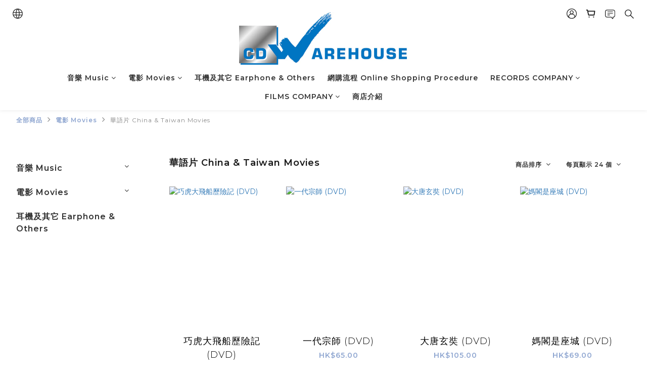

--- FILE ---
content_type: application/javascript
request_url: https://cdn.shoplineapp.com/packs/js/vendors~ng-module/main-4e19a3c1b5bd716c3a20.chunk.js
body_size: 6353
content:
(window.webpackJsonp=window.webpackJsonp||[]).push([["vendors~ng-module/main"],{"+QaA":function(t,n,e){var r,i,s;function o(t){return o="function"==typeof Symbol&&"symbol"==typeof Symbol.iterator?function(t){return typeof t}:function(t){return t&&"function"==typeof Symbol&&t.constructor===Symbol&&t!==Symbol.prototype?"symbol":typeof t},o(t)}s=function(){"use strict";var t,n={LTS:"h:mm:ss A",LT:"h:mm A",L:"MM/DD/YYYY",LL:"MMMM D, YYYY",LLL:"MMMM D, YYYY h:mm A",LLLL:"dddd, MMMM D, YYYY h:mm A"},e=function(t,e){return t.replace(/(\[[^\]]+])|(LTS?|l{1,4}|L{1,4})/g,(function(t,r,i){var s=i&&i.toUpperCase();return r||e[i]||n[i]||e[s].replace(/(\[[^\]]+])|(MMMM|MM|DD|dddd)/g,(function(t,n,e){return n||e.slice(1)}))}))},r=/(\[[^[]*\])|([-:/.()\s]+)|(A|a|YYYY|YY?|MM?M?M?|Do|DD?|hh?|HH?|mm?|ss?|S{1,3}|z|ZZ?)/g,i=/\d\d/,s=/\d\d?/,o=/\d*[^\s\d-:/()]+/,u=function(t){return function(n){this[t]=+n}},a=[/[+-]\d\d:?\d\d/,function(t){var n,e;(this.zone||(this.zone={})).offset=0===(e=60*(n=t.match(/([+-]|\d\d)/g))[1]+ +n[2])?0:"+"===n[0]?-e:e}],c=function(n){var e=t[n];return e&&(e.indexOf?e:e.s.concat(e.f))},f=function(n,e){var r,i=t.meridiem;if(i){for(var s=1;s<=24;s+=1)if(n.indexOf(i(s,0,e))>-1){r=s>12;break}}else r=n===(e?"pm":"PM");return r},h={A:[o,function(t){this.afternoon=f(t,!1)}],a:[o,function(t){this.afternoon=f(t,!0)}],S:[/\d/,function(t){this.milliseconds=100*+t}],SS:[i,function(t){this.milliseconds=10*+t}],SSS:[/\d{3}/,function(t){this.milliseconds=+t}],s:[s,u("seconds")],ss:[s,u("seconds")],m:[s,u("minutes")],mm:[s,u("minutes")],H:[s,u("hours")],h:[s,u("hours")],HH:[s,u("hours")],hh:[s,u("hours")],D:[s,u("day")],DD:[i,u("day")],Do:[o,function(n){var e=t.ordinal,r=n.match(/\d+/);if(this.day=r[0],e)for(var i=1;i<=31;i+=1)e(i).replace(/\[|\]/g,"")===n&&(this.day=i)}],M:[s,u("month")],MM:[i,u("month")],MMM:[o,function(t){var n=c("months"),e=(c("monthsShort")||n.map((function(t){return t.substr(0,3)}))).indexOf(t)+1;if(e<1)throw new Error;this.month=e%12||e}],MMMM:[o,function(t){var n=c("months").indexOf(t)+1;if(n<1)throw new Error;this.month=n%12||n}],Y:[/[+-]?\d+/,u("year")],YY:[i,function(t){t=+t,this.year=t+(t>68?1900:2e3)}],YYYY:[/\d{4}/,u("year")],Z:a,ZZ:a},l=function(n,i,s){try{var o=function(n){for(var i=(n=e(n,t&&t.formats)).match(r),s=i.length,o=0;o<s;o+=1){var u=i[o],a=h[u],c=a&&a[0],f=a&&a[1];i[o]=f?{regex:c,parser:f}:u.replace(/^\[|\]$/g,"")}return function(t){for(var n={},e=0,r=0;e<s;e+=1){var o=i[e];if("string"==typeof o)r+=o.length;else{var u=o.regex,a=o.parser,c=t.substr(r),f=u.exec(c)[0];a.call(n,f),t=t.replace(f,"")}}return function(t){var n=t.afternoon;if(void 0!==n){var e=t.hours;n?e<12&&(t.hours+=12):12===e&&(t.hours=0),delete t.afternoon}}(n),n}}(i)(n),u=o.year,a=o.month,c=o.day,f=o.hours,l=o.minutes,d=o.seconds,$=o.milliseconds,m=o.zone,y=new Date,p=c||(u||a?1:y.getDate()),v=u||y.getFullYear(),M=0;u&&!a||(M=a>0?a-1:y.getMonth());var g=f||0,S=l||0,D=d||0,b=$||0;return m?new Date(Date.UTC(v,M,p,g,S,D,b+60*m.offset*1e3)):s?new Date(Date.UTC(v,M,p,g,S,D,b)):new Date(v,M,p,g,S,D,b)}catch(t){return new Date("")}};return function(n,e,r){r.p.customParseFormat=!0;var i=e.prototype,s=i.parse;i.parse=function(n){var e=n.date,i=n.utc,o=n.args;this.$u=i;var u=o[1];if("string"==typeof u){var a=!0===o[2],c=!0===o[3],f=a||c,h=o[2];c&&(h=o[2]),a||(t=h?r.Ls[h]:this.$locale()),this.$d=l(e,u,i),this.init(),h&&!0!==h&&(this.$L=this.locale(h).$L),f&&e!==this.format(u)&&(this.$d=new Date("")),t=void 0}else if(u instanceof Array)for(var d=u.length,$=1;$<=d;$+=1){o[1]=u[$-1];var m=r.apply(this,o);if(m.isValid()){this.$d=m.$d,this.$L=m.$L,this.init();break}$===d&&(this.$d=new Date(""))}else s.call(this,n)}}},"object"==o(n)&&"undefined"!=typeof t?t.exports=s():void 0===(i="function"===typeof(r=s)?r.call(n,e,n,t):r)||(t.exports=i)},"13Ln":function(t,n,e){var r,i,s;function o(t){return o="function"==typeof Symbol&&"symbol"==typeof Symbol.iterator?function(t){return typeof t}:function(t){return t&&"function"==typeof Symbol&&t.constructor===Symbol&&t!==Symbol.prototype?"symbol":typeof t},o(t)}s=function(){"use strict";var t,n,e=/^(-|\+)?P(?:([-+]?[0-9,.]*)Y)?(?:([-+]?[0-9,.]*)M)?(?:([-+]?[0-9,.]*)W)?(?:([-+]?[0-9,.]*)D)?(?:T(?:([-+]?[0-9,.]*)H)?(?:([-+]?[0-9,.]*)M)?(?:([-+]?[0-9,.]*)S)?)?$/,r={years:31536e6,months:2592e6,days:864e5,hours:36e5,minutes:6e4,seconds:1e3,milliseconds:1,weeks:6048e5},i=function(t){return t instanceof a},s=function(t,n,e){return new a(t,e,n.$l)},u=function(t){return n.p(t)+"s"},a=function(){function n(t,n,i){var a=this;if(this.$d={},this.$l=i,n)return s(t*r[u(n)],this);if("number"==typeof t)return this.$ms=t,this.parseFromMilliseconds(),this;if("object"==o(t))return Object.keys(t).forEach((function(n){a.$d[u(n)]=t[n]})),this.calMilliseconds(),this;if("string"==typeof t){var c=t.match(e);if(c)return this.$d.years=c[2],this.$d.months=c[3],this.$d.weeks=c[4],this.$d.days=c[5],this.$d.hours=c[6],this.$d.minutes=c[7],this.$d.seconds=c[8],this.calMilliseconds(),this}return this}var a=n.prototype;return a.calMilliseconds=function(){var t=this;this.$ms=Object.keys(this.$d).reduce((function(n,e){return n+(t.$d[e]||0)*r[e]}),0)},a.parseFromMilliseconds=function(){var t=this.$ms;this.$d.years=Math.floor(t/31536e6),t%=31536e6,this.$d.months=Math.floor(t/2592e6),t%=2592e6,this.$d.days=Math.floor(t/864e5),t%=864e5,this.$d.hours=Math.floor(t/36e5),t%=36e5,this.$d.minutes=Math.floor(t/6e4),t%=6e4,this.$d.seconds=Math.floor(t/1e3),t%=1e3,this.$d.milliseconds=t},a.toISOString=function(){var t=this.$d.years?this.$d.years+"Y":"",n=this.$d.months?this.$d.months+"M":"",e=+this.$d.days||0;this.$d.weeks&&(e+=7*this.$d.weeks);var r=e?e+"D":"",i=this.$d.hours?this.$d.hours+"H":"",s=this.$d.minutes?this.$d.minutes+"M":"",o=this.$d.seconds||0;this.$d.milliseconds&&(o+=this.$d.milliseconds/1e3);var u=o?o+"S":"",a="P"+t+n+r+(i||s||u?"T":"")+i+s+u;return"P"===a?"P0D":a},a.toJSON=function(){return this.toISOString()},a.as=function(t){return this.$ms/r[u(t)]},a.get=function(t){var n=this.$ms,e=u(t);return"milliseconds"===e?n%=1e3:n="weeks"===e?Math.floor(n/r[e]):this.$d[e],n},a.add=function(t,n,e){var o;return o=n?t*r[u(n)]:i(t)?t.$ms:s(t,this).$ms,s(this.$ms+o*(e?-1:1),this)},a.subtract=function(t,n){return this.add(t,n,!0)},a.locale=function(t){var n=this.clone();return n.$l=t,n},a.clone=function(){return s(this.$ms,this)},a.humanize=function(n){return t().add(this.$ms,"ms").locale(this.$l).fromNow(!n)},a.milliseconds=function(){return this.get("milliseconds")},a.asMilliseconds=function(){return this.as("milliseconds")},a.seconds=function(){return this.get("seconds")},a.asSeconds=function(){return this.as("seconds")},a.minutes=function(){return this.get("minutes")},a.asMinutes=function(){return this.as("minutes")},a.hours=function(){return this.get("hours")},a.asHours=function(){return this.as("hours")},a.days=function(){return this.get("days")},a.asDays=function(){return this.as("days")},a.weeks=function(){return this.get("weeks")},a.asWeeks=function(){return this.as("weeks")},a.months=function(){return this.get("months")},a.asMonths=function(){return this.as("months")},a.years=function(){return this.get("years")},a.asYears=function(){return this.as("years")},n}();return function(e,r,o){t=o,n=o().$utils(),o.duration=function(t,n){var e=o.locale();return s(t,{$l:e},n)},o.isDuration=i;var u=r.prototype.add,a=r.prototype.subtract;r.prototype.add=function(t,n){return i(t)&&(t=t.asMilliseconds()),u.bind(this)(t,n)},r.prototype.subtract=function(t,n){return i(t)&&(t=t.asMilliseconds()),a.bind(this)(t,n)}}},"object"==o(n)&&"undefined"!=typeof t?t.exports=s():void 0===(i="function"===typeof(r=s)?r.call(n,e,n,t):r)||(t.exports=i)},"6LIB":function(t,n,e){"use strict";var r=e("8M4i"),i=e("UudT"),s=e("EUcb"),o=Function.prototype,u=Object.prototype,a=o.toString,c=u.hasOwnProperty,f=a.call(Object);n.a=function(t){if(!Object(s.a)(t)||"[object Object]"!=Object(r.a)(t))return!1;var n=Object(i.a)(t);if(null===n)return!0;var e=c.call(n,"constructor")&&n.constructor;return"function"==typeof e&&e instanceof e&&a.call(e)==f}},Ds8A:function(t,n,e){var r,i,s;function o(t){return o="function"==typeof Symbol&&"symbol"==typeof Symbol.iterator?function(t){return typeof t}:function(t){return t&&"function"==typeof Symbol&&t.constructor===Symbol&&t!==Symbol.prototype?"symbol":typeof t},o(t)}s=function(){"use strict";return function(t,n,e){var r=n.prototype;e.utc=function(t){return new n({date:t,utc:!0,args:arguments})},r.utc=function(t){var n=e(this.toDate(),{locale:this.$L,utc:!0});return t?n.add(this.utcOffset(),"minute"):n},r.local=function(){return e(this.toDate(),{locale:this.$L,utc:!1})};var i=r.parse;r.parse=function(t){t.utc&&(this.$u=!0),this.$utils().u(t.$offset)||(this.$offset=t.$offset),i.call(this,t)};var s=r.init;r.init=function(){if(this.$u){var t=this.$d;this.$y=t.getUTCFullYear(),this.$M=t.getUTCMonth(),this.$D=t.getUTCDate(),this.$W=t.getUTCDay(),this.$H=t.getUTCHours(),this.$m=t.getUTCMinutes(),this.$s=t.getUTCSeconds(),this.$ms=t.getUTCMilliseconds()}else s.call(this)};var o=r.utcOffset;r.utcOffset=function(t,n){var e=this.$utils().u;if(e(t))return this.$u?0:e(this.$offset)?o.call(this):this.$offset;var r=Math.abs(t)<=16?60*t:t,i=this;if(n)return i.$offset=r,i.$u=0===t,i;if(0!==t){var s=this.$u?this.toDate().getTimezoneOffset():-1*this.utcOffset();(i=this.local().add(r+s,"minute")).$offset=r,i.$x.$localOffset=s}else i=this.utc();return i};var u=r.format;r.format=function(t){var n=t||(this.$u?"YYYY-MM-DDTHH:mm:ss[Z]":"");return u.call(this,n)},r.valueOf=function(){var t=this.$utils().u(this.$offset)?0:this.$offset+(this.$x.$localOffset||(new Date).getTimezoneOffset());return this.$d.valueOf()-6e4*t},r.isUTC=function(){return!!this.$u},r.toISOString=function(){return this.toDate().toISOString()},r.toString=function(){return this.toDate().toUTCString()};var a=r.toDate;r.toDate=function(t){return"s"===t&&this.$offset?e(this.format("YYYY-MM-DD HH:mm:ss:SSS")).toDate():a.call(this)};var c=r.diff;r.diff=function(t,n,r){if(this.$u===t.$u)return c.call(this,t,n,r);var i=this.local(),s=e(t).local();return c.call(i,s,n,r)}}},"object"==o(n)&&"undefined"!=typeof t?t.exports=s():void 0===(i="function"===typeof(r=s)?r.call(n,e,n,t):r)||(t.exports=i)},G3A0:function(t,n,e){"use strict";n.a=function(t,n,e,r){for(var i=t.length,s=e+(r?1:-1);r?s--:++s<i;)if(n(t[s],s,t))return s;return-1}},Muja:function(t,n,e){"use strict";var r=e("EqEh");n.a=function(t,n){return Object(r.a)(t,n)}},SiRs:function(t,n,e){"use strict";var r=e("IzLi"),i=e("G8aS"),s=/^\s+|\s+$/g,o=/^[-+]0x[0-9a-f]+$/i,u=/^0b[01]+$/i,a=/^0o[0-7]+$/i,c=parseInt;n.a=function(t){if("number"==typeof t)return t;if(Object(i.a)(t))return NaN;if(Object(r.a)(t)){var n="function"==typeof t.valueOf?t.valueOf():t;t=Object(r.a)(n)?n+"":n}if("string"!=typeof t)return 0===t?t:+t;t=t.replace(s,"");var e=u.test(t);return e||a.test(t)?c(t.slice(2),e?2:8):o.test(t)?NaN:+t}},Tjpy:function(t,n,e){"use strict";var r=e("xWuZ"),i=e("UA7w"),s=e("xhnO");n.a=function(t){return Object(s.a)(Object(i.a)(t,void 0,r.a),t+"")}},Wgwc:function(t,n,e){var r,i,s;function o(t){return o="function"==typeof Symbol&&"symbol"==typeof Symbol.iterator?function(t){return typeof t}:function(t){return t&&"function"==typeof Symbol&&t.constructor===Symbol&&t!==Symbol.prototype?"symbol":typeof t},o(t)}s=function(){"use strict";var t="millisecond",n="second",e="minute",r="hour",i="day",s="week",u="month",a="quarter",c="year",f="date",h=/^(\d{4})[-/]?(\d{1,2})?[-/]?(\d{0,2})[^0-9]*(\d{1,2})?:?(\d{1,2})?:?(\d{1,2})?.?(\d+)?$/,l=/\[([^\]]+)]|Y{2,4}|M{1,4}|D{1,2}|d{1,4}|H{1,2}|h{1,2}|a|A|m{1,2}|s{1,2}|Z{1,2}|SSS/g,d={name:"en",weekdays:"Sunday_Monday_Tuesday_Wednesday_Thursday_Friday_Saturday".split("_"),months:"January_February_March_April_May_June_July_August_September_October_November_December".split("_")},$=function(t,n,e){var r=String(t);return!r||r.length>=n?t:""+Array(n+1-r.length).join(e)+t},m={s:$,z:function(t){var n=-t.utcOffset(),e=Math.abs(n),r=Math.floor(e/60),i=e%60;return(n<=0?"+":"-")+$(r,2,"0")+":"+$(i,2,"0")},m:function t(n,e){if(n.date()<e.date())return-t(e,n);var r=12*(e.year()-n.year())+(e.month()-n.month()),i=n.clone().add(r,u),s=e-i<0,o=n.clone().add(r+(s?-1:1),u);return+(-(r+(e-i)/(s?i-o:o-i))||0)},a:function(t){return t<0?Math.ceil(t)||0:Math.floor(t)},p:function(o){return{M:u,y:c,w:s,d:i,D:f,h:r,m:e,s:n,ms:t,Q:a}[o]||String(o||"").toLowerCase().replace(/s$/,"")},u:function(t){return void 0===t}},y="en",p={};p[y]=d;var v=function(t){return t instanceof D},M=function(t,n,e){var r;if(!t)return y;if("string"==typeof t)p[t]&&(r=t),n&&(p[t]=n,r=t);else{var i=t.name;p[i]=t,r=i}return!e&&r&&(y=r),r||!e&&y},g=function(t,n){if(v(t))return t.clone();var e="object"==o(n)?n:{};return e.date=t,e.args=arguments,new D(e)},S=m;S.l=M,S.i=v,S.w=function(t,n){return g(t,{locale:n.$L,utc:n.$u,x:n.$x,$offset:n.$offset})};var D=function(){function o(t){this.$L=M(t.locale,null,!0),this.parse(t)}var d=o.prototype;return d.parse=function(t){this.$d=function(t){var n=t.date,e=t.utc;if(null===n)return new Date(NaN);if(S.u(n))return new Date;if(n instanceof Date)return new Date(n);if("string"==typeof n&&!/Z$/i.test(n)){var r=n.match(h);if(r){var i=r[2]-1||0,s=(r[7]||"0").substring(0,3);return e?new Date(Date.UTC(r[1],i,r[3]||1,r[4]||0,r[5]||0,r[6]||0,s)):new Date(r[1],i,r[3]||1,r[4]||0,r[5]||0,r[6]||0,s)}}return new Date(n)}(t),this.$x=t.x||{},this.init()},d.init=function(){var t=this.$d;this.$y=t.getFullYear(),this.$M=t.getMonth(),this.$D=t.getDate(),this.$W=t.getDay(),this.$H=t.getHours(),this.$m=t.getMinutes(),this.$s=t.getSeconds(),this.$ms=t.getMilliseconds()},d.$utils=function(){return S},d.isValid=function(){return!("Invalid Date"===this.$d.toString())},d.isSame=function(t,n){var e=g(t);return this.startOf(n)<=e&&e<=this.endOf(n)},d.isAfter=function(t,n){return g(t)<this.startOf(n)},d.isBefore=function(t,n){return this.endOf(n)<g(t)},d.$g=function(t,n,e){return S.u(t)?this[n]:this.set(e,t)},d.unix=function(){return Math.floor(this.valueOf()/1e3)},d.valueOf=function(){return this.$d.getTime()},d.startOf=function(t,o){var a=this,h=!!S.u(o)||o,l=S.p(t),d=function(t,n){var e=S.w(a.$u?Date.UTC(a.$y,n,t):new Date(a.$y,n,t),a);return h?e:e.endOf(i)},$=function(t,n){return S.w(a.toDate()[t].apply(a.toDate("s"),(h?[0,0,0,0]:[23,59,59,999]).slice(n)),a)},m=this.$W,y=this.$M,p=this.$D,v="set"+(this.$u?"UTC":"");switch(l){case c:return h?d(1,0):d(31,11);case u:return h?d(1,y):d(0,y+1);case s:var M=this.$locale().weekStart||0,g=(m<M?m+7:m)-M;return d(h?p-g:p+(6-g),y);case i:case f:return $(v+"Hours",0);case r:return $(v+"Minutes",1);case e:return $(v+"Seconds",2);case n:return $(v+"Milliseconds",3);default:return this.clone()}},d.endOf=function(t){return this.startOf(t,!1)},d.$set=function(s,o){var a,h=S.p(s),l="set"+(this.$u?"UTC":""),d=(a={},a[i]=l+"Date",a[f]=l+"Date",a[u]=l+"Month",a[c]=l+"FullYear",a[r]=l+"Hours",a[e]=l+"Minutes",a[n]=l+"Seconds",a[t]=l+"Milliseconds",a)[h],$=h===i?this.$D+(o-this.$W):o;if(h===u||h===c){var m=this.clone().set(f,1);m.$d[d]($),m.init(),this.$d=m.set(f,Math.min(this.$D,m.daysInMonth())).$d}else d&&this.$d[d]($);return this.init(),this},d.set=function(t,n){return this.clone().$set(t,n)},d.get=function(t){return this[S.p(t)]()},d.add=function(t,o){var a,f=this;t=Number(t);var h=S.p(o),l=function(n){var e=g(f);return S.w(e.date(e.date()+Math.round(n*t)),f)};if(h===u)return this.set(u,this.$M+t);if(h===c)return this.set(c,this.$y+t);if(h===i)return l(1);if(h===s)return l(7);var d=(a={},a[e]=6e4,a[r]=36e5,a[n]=1e3,a)[h]||1,$=this.$d.getTime()+t*d;return S.w($,this)},d.subtract=function(t,n){return this.add(-1*t,n)},d.format=function(t){var n=this;if(!this.isValid())return"Invalid Date";var e=t||"YYYY-MM-DDTHH:mm:ssZ",r=S.z(this),i=this.$locale(),s=this.$H,o=this.$m,u=this.$M,a=i.weekdays,c=i.months,f=function(t,r,i,s){return t&&(t[r]||t(n,e))||i[r].substr(0,s)},h=function(t){return S.s(s%12||12,t,"0")},d=i.meridiem||function(t,n,e){var r=t<12?"AM":"PM";return e?r.toLowerCase():r},$={YY:String(this.$y).slice(-2),YYYY:this.$y,M:u+1,MM:S.s(u+1,2,"0"),MMM:f(i.monthsShort,u,c,3),MMMM:f(c,u),D:this.$D,DD:S.s(this.$D,2,"0"),d:String(this.$W),dd:f(i.weekdaysMin,this.$W,a,2),ddd:f(i.weekdaysShort,this.$W,a,3),dddd:a[this.$W],H:String(s),HH:S.s(s,2,"0"),h:h(1),hh:h(2),a:d(s,o,!0),A:d(s,o,!1),m:String(o),mm:S.s(o,2,"0"),s:String(this.$s),ss:S.s(this.$s,2,"0"),SSS:S.s(this.$ms,3,"0"),Z:r};return e.replace(l,(function(t,n){return n||$[t]||r.replace(":","")}))},d.utcOffset=function(){return 15*-Math.round(this.$d.getTimezoneOffset()/15)},d.diff=function(t,o,f){var h,l=S.p(o),d=g(t),$=6e4*(d.utcOffset()-this.utcOffset()),m=this-d,y=S.m(this,d);return y=(h={},h[c]=y/12,h[u]=y,h[a]=y/3,h[s]=(m-$)/6048e5,h[i]=(m-$)/864e5,h[r]=m/36e5,h[e]=m/6e4,h[n]=m/1e3,h)[l]||m,f?y:S.a(y)},d.daysInMonth=function(){return this.endOf(u).$D},d.$locale=function(){return p[this.$L]},d.locale=function(t,n){if(!t)return this.$L;var e=this.clone(),r=M(t,n,!0);return r&&(e.$L=r),e},d.clone=function(){return S.w(this.$d,this)},d.toDate=function(){return new Date(this.valueOf())},d.toJSON=function(){return this.isValid()?this.toISOString():null},d.toISOString=function(){return this.$d.toISOString()},d.toString=function(){return this.$d.toUTCString()},o}(),b=D.prototype;return g.prototype=b,[["$ms",t],["$s",n],["$m",e],["$H",r],["$W",i],["$M",u],["$y",c],["$D",f]].forEach((function(t){b[t[1]]=function(n){return this.$g(n,t[0],t[1])}})),g.extend=function(t,n){return t(n,D,g),g},g.locale=M,g.isDayjs=v,g.unix=function(t){return g(1e3*t)},g.en=p[y],g.Ls=p,g.p={},g},"object"==o(n)&&"undefined"!=typeof t?t.exports=s():void 0===(i="function"===typeof(r=s)?r.call(n,e,n,t):r)||(t.exports=i)},fshX:function(t,n,e){"use strict";var r=e("ywm8");n.a=function(t){var n=Object(r.a)(t),e=n%1;return n===n?e?n-e:n:0}},uT1x:function(t,n,e){"use strict";var r=e("tPH9"),i=e("ylTp"),s=e("9f76"),o=e("/1FC"),u=i.a?i.a.isConcatSpreadable:void 0;var a=function(t){return Object(o.a)(t)||Object(s.a)(t)||!!(u&&t&&t[u])};n.a=function t(n,e,i,s,o){var u=-1,c=n.length;for(i||(i=a),o||(o=[]);++u<c;){var f=n[u];e>0&&i(f)?e>1?t(f,e-1,i,s,o):Object(r.a)(o,f):s||(o[o.length]=f)}return o}},xWuZ:function(t,n,e){"use strict";var r=e("uT1x");n.a=function(t){return(null==t?0:t.length)?Object(r.a)(t,1):[]}},ywm8:function(t,n,e){"use strict";var r=e("SiRs"),i=1/0;n.a=function(t){return t?(t=Object(r.a)(t))===i||t===-1/0?17976931348623157e292*(t<0?-1:1):t===t?t:0:0===t?t:0}}}]);
//# sourceMappingURL=main-4e19a3c1b5bd716c3a20.chunk.js.map